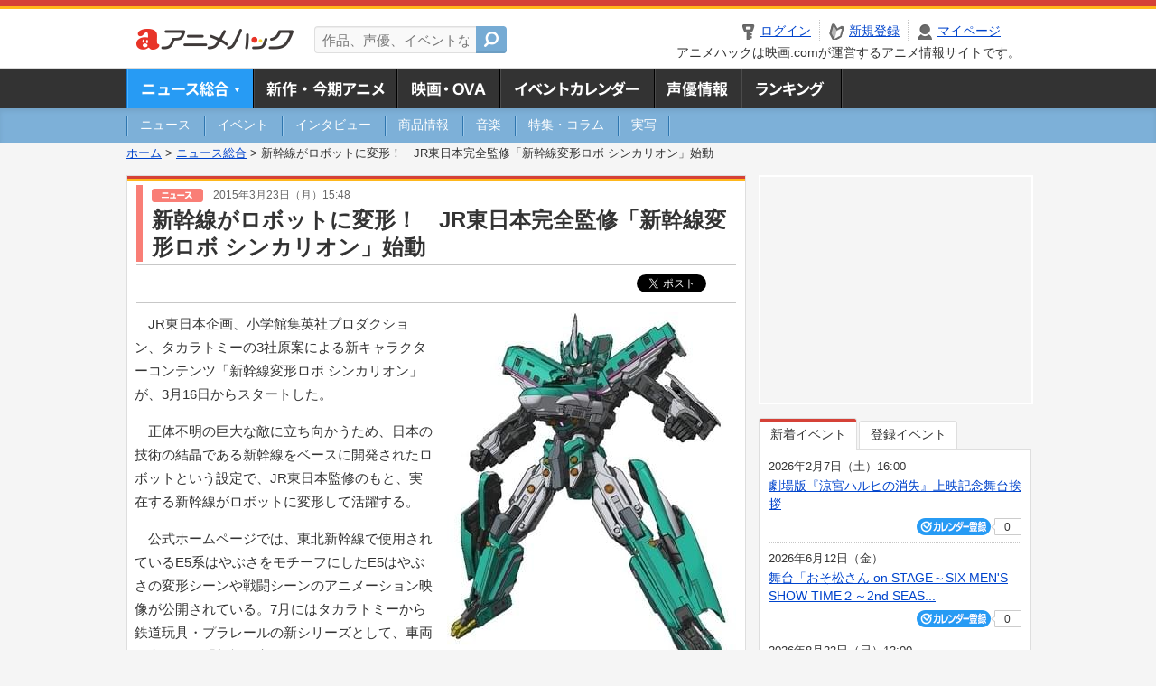

--- FILE ---
content_type: text/html; charset=utf-8
request_url: https://anime.eiga.com/news/100480/
body_size: 12956
content:
<!DOCTYPE html PUBLIC "-//W3C//DTD XHTML 1.0 Transitional//EN" "http://www.w3.org/TR/xhtml1/DTD/xhtml1-transitional.dtd"> <html xmlns="http://www.w3.org/1999/xhtml" xmlns:og="http://ogp.me/ns#" xmlns:fb="http://ogp.me/ns/fb#" xml:lang="ja" lang="ja"> <head> <meta http-equiv="Content-Type" content="text/html; charset=utf-8"/> <meta http-equiv="Content-Style-Type" content="text/css"/> <meta http-equiv="Content-Script-Type" content="text/javascript"/> <title>新幹線がロボットに変形！　JR東日本完全監修「新幹線変形ロボ シンカリオン」始動 : ニュース - アニメハック</title> <meta name="viewport" content="width=device-width,minimum-scale=0.25,maximum-scale=1"/> <meta name="format-detection" content="telephone=no"/> <meta name="description" content="JR東日本企画、小学館集英社プロダクション、タカラトミーの3社原案による新キャラクターコンテンツ「新幹線変形ロボ シンカリオン」が、3月16日からスタートした。 正体不明の巨大な敵に立ち向かうため、日本の技術の結晶である新幹線をベース..."/> <meta name="keywords" content="アニメ,anime,ニュース,news,アニメハック,animehack,映画.com,新幹線変形ロボ シンカリオン THE ANIMATION"/> <meta name="twitter:card" content="summary_large_image" /> <meta name="twitter:site" content="@animehackcom" /> <meta name="twitter:title" content="新幹線がロボットに変形！　JR東日本完全監修「新幹線変形ロボ シンカリオン」始動" /> <meta name="twitter:description" content="JR東日本企画、小学館集英社プロダクション、タカラトミーの3社原案による新キャラクターコンテンツ「新幹線変形ロボ シンカリオン」が、3月16日からスタートした。" /> <meta property="og:locale" content="ja_JP" /> <meta property="og:title" content="新幹線がロボットに変形！　JR東日本完全監修「新幹線変形ロボ シンカリオン」始動" /> <meta property="og:type" content="article" /> <meta property="og:url" content="https://anime.eiga.com/news/100480/" /> <meta property="og:image" content="https://media.eiga.com/images/anime/news/100480/photo/d418eaee59c413b8/640.jpg" /> <meta property="og:description" content="JR東日本企画、小学館集英社プロダクション、タカラトミーの3社原案による新キャラクターコンテンツ「新幹線変形ロボ シンカリオン」が、3月16日からスタートした。 正体不明の巨大な敵に立ち向かうため、日本の技術の結晶である新幹線をベース..." /> <meta property="og:site_name" content="アニメハック" /> <meta property="fb:app_id" content="1671673173051779" /> <meta name="url-validation" content="13111d521f19171b521b1317121f5151460d100c0c18" /> <link rel="canonical" href="https://anime.eiga.com/news/100480/"/> <link rel="stylesheet" href="https://media.eiga.com/anime/styles/common.css?1768968520" media="all" /> <link rel="stylesheet" href="https://media.eiga.com/anime/styles/prettyLoader.css?1768968520" media="all" /> <link rel="stylesheet" href="https://media.eiga.com/anime/styles/default.css?1768968520" media="all" /> <link rel="stylesheet" href="https://media.eiga.com/anime/styles/news.css?1768968520" media="all" /> <style>#bnrTwoColumnArea{margin-bottom:20px;}#bnrTwoColumnArea ul{padding:12px 22px;}#bnrTwoColumnArea ul li{float:left;}#bnrTwoColumnArea ul li:first-of-type{margin-right:22px;}</style> <script async="async" src="https://micro.rubiconproject.com/prebid/dynamic/27947.js"></script> <script async="async" src="https://securepubads.g.doubleclick.net/tag/js/gpt.js"></script> <script>window.googletag=window.googletag||{cmd:[]};var gptAdSlots=[];var headerBiddingSlots=[];var nonHeaderBiddingSlots=[];window.pbjs=window.pbjs||{que:[]};var failSafeTimeout=3500;googletag.cmd.push(function(){gptAdSlots.push(googletag.defineOutOfPageSlot("/91154333/ah-overlay/728x90",googletag.enums.OutOfPageFormat.BOTTOM_ANCHOR).addService(googletag.pubads()));gptAdSlots.push(googletag.defineSlot("/91154333/ah-contents/1st_300x250",[[300,250]],"div-gpt-ad-ah-contents-1st_300x250").addService(googletag.pubads()));gptAdSlots.push(googletag.defineSlot("/91154333/ah-contents/side_300x250",[[300,250]],"div-gpt-ad-ah-contents-side_300x250").addService(googletag.pubads()));gptAdSlots.push(googletag.defineSlot("/91154333/ah-contents/middle-left_300x250",[[300,250]],"div-gpt-ad-ah-contents-middle-left_300x250").addService(googletag.pubads()));gptAdSlots.push(googletag.defineSlot("/91154333/ah-contents/middle-right_300x250",[[300,250]],"div-gpt-ad-ah-contents-middle-right_300x250").addService(googletag.pubads()));gptAdSlots.push(googletag.defineOutOfPageSlot('/91154333/ah-Web-Interstitials',googletag.enums.OutOfPageFormat.INTERSTITIAL).addService(googletag.pubads()));gptAdSlots.forEach(function(gptAdSlot){headerBiddingSlots.push(gptAdSlot);});googletag.pubads().disableInitialLoad();googletag.pubads().enableSingleRequest();googletag.enableServices();if(nonHeaderBiddingSlots.length>0){googletag.pubads().refresh(nonHeaderBiddingSlots);}});var slotMap=[{"divId":"gpt_unit_/91154333/ah-overlay/728x90_0","name":"/91154333/ah-overlay/728x90","sizes":[{"w":728,"h":90}]},{"divId":"div-gpt-ad-ah-contents-1st_300x250","name":"/91154333/ah-contents/1st_300x250","sizes":[{"w":300,"h":250}]},{"divId":"div-gpt-ad-ah-contents-side_300x250","name":"/91154333/ah-contents/side_300x250","sizes":[{"w":300,"h":250}]},{"divId":"div-gpt-ad-ah-contents-middle-left_300x250","name":"/91154333/ah-contents/middle-left_300x250","sizes":[{"w":300,"h":250}]},{"divId":"div-gpt-ad-ah-contents-middle-right_300x250","name":"/91154333/ah-contents/middle-right_300x250","sizes":[{"w":300,"h":250}]},{"divId":"gpt_unit_/91154333/ah-Web-Interstitials_0","name":"/91154333/ah-Web-Interstitials","sizes":[{"w":300,"h":250},{"w":336,"h":280},{"w":320,"h":480}]}];var sizeMappings={"gpt_unit_/91154333/ah-overlay/728x90_0":[{"minViewPort":[0,0],"sizes":[[728,90]]}]};fetchHeaderBids().then((results)=>{googletag.cmd.push(()=>{const divIdsToRefresh=Array.isArray(results)&&results.length?results:slotMap.map((slot)=>slot.divId);const slotsToRefresh=googletag.pubads().getSlots().filter((slot)=>divIdsToRefresh.includes(slot.getSlotElementId()));googletag.pubads().refresh(slotsToRefresh);});});function fetchHeaderBids(){const prebidPromise=new Promise((resolve)=>{pbjs.que.push(()=>{pbjs.rp.requestBids({slotMap:slotMap,sizeMappings:sizeMappings,callback:(_,__,auctionId)=>{googletag.cmd.push(function(){const adUnitCodes=(pbjs.rp.slotManager?pbjs.rp.slotManager.getSlotMapForAuctionId(auctionId):slotMap).map((slot)=>slot.divId);pbjs.setTargetingForGPTAsync(adUnitCodes);return resolve(adUnitCodes);});}});});});return Promise.race([prebidPromise,new Promise((resolve)=>setTimeout(resolve,failSafeTimeout)),]);}</script> <script>!function(f,b,e,v,n,t,s){if(f.fbq)return;n=f.fbq=function(){n.callMethod?n.callMethod.apply(n,arguments):n.queue.push(arguments)};if(!f._fbq)f._fbq=n;n.push=n;n.loaded=!0;n.version="2.0";n.queue=[];t=b.createElement(e);t.async=!0;t.src=v;s=b.getElementsByTagName(e)[0];s.parentNode.insertBefore(t,s)}(window,document,"script","https://connect.facebook.net/en_US/fbevents.js");fbq("init","2778404139095470");fbq("track","PageView");</script><noscript><img height="1" width="1" style="display:none;" src="https://www.facebook.com/tr?id=2778404139095470&amp;ev=PageView&amp;noscript=1" /></noscript> <!-- Google Tag Manager --> <script>(function(w,d,s,l,i){w[l]=w[l]||[];w[l].push({'gtm.start':new Date().getTime(),event:'gtm.js'});var f=d.getElementsByTagName(s)[0],j=d.createElement(s),dl=l!='dataLayer'?'&l='+l:'';j.async=true;j.src='https://www.googletagmanager.com/gtm.js?id='+i+dl;f.parentNode.insertBefore(j,f);})(window,document,'script','dataLayer','GTM-K5447T4');</script> <!-- End Google Tag Manager --> <!-- Microsoft Clarity --> <script type="text/javascript">(function(c,l,a,r,i,t,y){c[a]=c[a]||function(){(c[a].q=c[a].q||[]).push(arguments)};t=l.createElement(r);t.async=1;t.src="https://www.clarity.ms/tag/uy3aqlq2io";y=l.getElementsByTagName(r)[0];y.parentNode.insertBefore(t,y);})(window,document,"clarity","script","uy3aqlq2io");</script> <!-- End Microsoft Clarity --> <script>(function(){const params_ga4={"page_group":"anime_news","page_class":"anime_news_news_detail"};params_ga4.login_status=/(?:^|;\s*)eg_a=(?:[^;]+)/.test(document.cookie);const match=document.cookie.match(/(?:^|;\s*)eg_uid_ga4=([^;]*)/);if(match)params_ga4.userid=match[1];(window.dataLayer=window.dataLayer||[]).push(params_ga4);})();</script> </head> <body> <a name="top"></a> <div id="sp_switch"> <a href="/news/100480/"><span>スマートフォン用ページはこちら</span></a> </div> <div id="headerArea" class="loginHeader"> <div id="header" class="clearfix"> <div id="logoArea"> <a href="/"><img alt="アニメハック - 最新アニメ情報からイベント情報、ネット配信番組表までアニメのことならアニメハック" src="https://media.eiga.com/anime/images/common/logo.png" width="175" height="37" loading="lazy" /></a> </div> <div id="siteSearch" class="clearfix"> <form id="searchform" class="siteItemSearch" action="/search/" accept-charset="UTF-8" method="get"> <label for="siteItemSearch">サイト内検索</label> <input id="siteItemSearch" class="textArea" maxlength="158" placeholder="作品、声優、イベントなど" size="158" type="text" name="q" /> <span class="button" tabindex="0"><button name="button" type="submit"></button></span> </form> </div> <ul id="userNav" class="clearfix guest"> <li class="navMenu" id="navLogin"><a data-google-interstitial="false" href="/auth/login/"><span>ログイン</span></a></li> <li class="navMenu" id="navEntry"><a data-google-interstitial="false" href="/auth/login/">新規登録</a></li> <li class="navMenu" id="navMypage"><a data-google-interstitial="false" id="navMypageLink" href="/mypage/">マイページ</a></li> <li class="navMenu" id="navLogout"><a data-google-interstitial="false" href="/auth/logout/"><span>ログアウト</span></a></li> </ul> <p id="headerCaution">アニメハックは映画.comが運営するアニメ情報サイトです。</p> </div> </div> <div id="gnav"> <div id="gnavInner"> <ul id="menuList" class="clearfix"> <li class="gnav01"><a class="navActivePage" href="/news/">ニュース総合<img width="953" height="132" src="https://media.eiga.com/anime/images/common/gnav.png" loading="lazy" alt="" /></a></li> <li class="gnav02"><a href="/program/">新作・今期アニメ<img width="953" height="132" src="https://media.eiga.com/anime/images/common/gnav.png" loading="lazy" alt="" /></a></li> <li class="gnav03"><a href="/movie/">アニメ映画・OVA<img width="953" height="132" src="https://media.eiga.com/anime/images/common/gnav.png" loading="lazy" alt="" /></a></li> <li class="gnav05"><a href="/event/">アニメ・声優イベントカレンダー<img width="953" height="132" src="https://media.eiga.com/anime/images/common/gnav.png" loading="lazy" alt="" /></a></li> <li class="gnav06"><a href="/person/">声優情報<img width="953" height="132" src="https://media.eiga.com/anime/images/common/gnav.png" loading="lazy" alt="" /></a></li> <li class="gnav07"><a href="/ranking/">ランキング<img width="953" height="132" src="https://media.eiga.com/anime/images/common/gnav.png" loading="lazy" alt="" /></a></li> </ul> </div> </div> <div id="subNav"> <div id="subNavInner"> <ul id="subMenuList" class="clearfix"> <li><a href="/news/news/"><span>ニュース</span></a></li> <li><a href="/news/event/"><span>イベント</span></a></li> <li><a href="/news/interview/"><span>インタビュー</span></a></li> <li><a href="/news/goods/"><span>商品情報</span></a></li> <li><a href="/news/music/"><span>音楽</span></a></li> <li><a href="/news/column/"><span>特集・コラム</span></a></li> <li><a class=" subNavEnd" href="/news/liveaction/"><span>実写</span></a></li> </ul> </div> </div> <div class="path"> <a href="/">ホーム</a> &gt; <a href="/news/">ニュース総合</a> &gt; <strong>新幹線がロボットに変形！　JR東日本完全監修「新幹線変形ロボ シンカリオン」始動</strong> </div> <div id="wrapper"> <div id="contentArea" class="clearfix"> <div id="main"> <div class="articleContainer"> <div class="headArea"> <div class="headAreaInner"> <div class="headCate01"> <p class="newsDate"> <img alt="ニュース" src="https://media.eiga.com/anime/images/news/tag_news_cate01.png" width="57" height="15" loading="lazy" /> <span>2015年3月23日（月）15:48</span></p> <h1>新幹線がロボットに変形！　JR東日本完全監修「新幹線変形ロボ シンカリオン」始動</h1> </div> </div> </div> <div class="bookmarkBox"> <ul class="bookmarks"> <li class="bt_twitter"><a href="https://x.com/share" class="twitter-share-button" data-text="" data-url="" data-hashtags="アニメ,anime" data-via="animehackcom" data-count="horizontal" data-lang="ja">&nbsp;</a></li> </ul> </div> <div class="articleInner"> <div class="newsDetailBox clearfix interstitial_off_area"> <div class="newsDetailPhotoArea"><div class="newsDetailPhoto"><img data-href="/news/100480/photo/" alt="新幹線変形ロボ シンカリオン" src="https://media.eiga.com/images/anime/news/100480/photo/d418eaee59c413b8/320.jpg" loading="lazy" /></div><p class="photoCaption">新幹線変形ロボ シンカリオン</p><p class="photoCredit">(C)プロジェクト シンカリオン／ＪＲ東日本</p><p class="photoLarge"><span data-href="/news/100480/photo/">イメージを拡大</span></p></div> <p>JR東日本企画、小学館集英社プロダクション、タカラトミーの3社原案による新キャラクターコンテンツ「新幹線変形ロボ シンカリオン」が、3月16日からスタートした。</p> <p>正体不明の巨大な敵に立ち向かうため、日本の技術の結晶である新幹線をベースに開発されたロボットという設定で、JR東日本監修のもと、実在する新幹線がロボットに変形して活躍する。</p> <p>公式ホームページでは、東北新幹線で使用されているE5系はやぶさをモチーフにしたE5はやぶさの変形シーンや戦闘シーンのアニメーション映像が公開されている。7月にはタカラトミーから鉄道玩具・プラレールの新シリーズとして、車両が変形する「新幹線変形ロボ シンカリオン」が4,000円（税抜き）で発売される見通し。「E6こまち」「E7かがやき」などの発売も予定されている。</p> <p>また、小学館の雑誌「てれびくん」5月号からは関連記事が掲載されるほか、テレビ東京で放送中のバラエティ番組「おはスタ」でも情報が発信される。ほか、埼玉県の鉄道博物館との連動も予定されている。</p> </div> <div class="articleContainer"> <div class="headArea"> <div class="headAreaInner"> <h2>作品情報</h2> </div> </div> <div class="articleInner"> <dl class="itemInfo clearfix"> <dt><img width="120" alt="新幹線変形ロボ シンカリオン THE ANIMATION" src="https://media.eiga.com/images/anime/program/106636/photo/e2972c09b0a5d553/160.jpg" loading="lazy" /></dt> <dd> <p class="itemTtl"><a href="/program/106636/">新幹線変形ロボ シンカリオン THE ANIMATION</a> <span class="conCheckin clearfix eiga-checkin-button"> <span class="checkInBtn"><a data-method="post" data-remote="true" data-google-interstitial="false" href="/program/106636/checkin/" rel="nofollow"><img src="https://media.eiga.com/images/shared/_.gif" loading="lazy" alt="" /></a></span><span class="checkInCount"><span class="checkInCountInner">15</span></span></span></p> <p class="itemText">新幹線超進化研究所は「漆黒の新幹線」が生み出す巨大怪物体から日本の未来を守るため、「新幹線変形ロボ シンカリオン」を開発した。シンカリオンとの高い適合率を持つ子供たちが運転士となり、研究所員たち...</p> </dd> </dl> <p class="linkArrow01"> <a href="/program/season/2018-winter/">2018冬アニメ</a> <a href="/program/106636/">作品情報TOP</a> <a href="/program/106636/event/">イベント一覧</a> </p> </div> </div> <div id="bnrTwoColumnArea"> <ul class="clearfix"> <li> <div id="div-gpt-ad-ah-contents-middle-left_300x250" style="width:300px;height:250px;"></div> </li> <li> <div id="div-gpt-ad-ah-contents-middle-right_300x250" style="width:300px;height:250px;"></div> </li> </ul> </div> <ul id="ob" class="clearfix"> <li id="ob_f"><a href="#" target="_blank" alt="Facebook"><img src="https://media.eiga.com/anime/images/common/bt_ob.png" width="330" height="39" loading="lazy" alt="" /></a></li> <li id="ob_t"><a href="#" target="_blank" alt="X"><img src="https://media.eiga.com/anime/images/common/bt_ob.png" width="330" height="39" loading="lazy" alt="" /></a></li> <li id="ob_g"><a href="#" target="_blank"><img src="https://media.eiga.com/anime/images/common/bt_ob.png" width="330" height="39" loading="lazy" alt="" /></a></li> <li id="ob_h"><a href="#" target="_blank" alt="はてなブックマーク"><img src="https://media.eiga.com/anime/images/common/bt_ob.png" width="330" height="39" loading="lazy" alt="" /></a></li> <li id="ob_l"><a href="#" target="_blank" alt="LINE"><img src="https://media.eiga.com/anime/images/common/bt_ob.png" width="330" height="39" loading="lazy" alt="" /></a></li> </ul> <div class="tagArea"> <h2>タグ</h2> <ul class="tagList clearfix"> <li><a href="/program/106636/">新幹線変形ロボ シンカリオン THE ANIMATION</a></li> </ul> </div> </div> </div> <div class="articleContainer"> <div class="headArea"> <div class="headAreaInner"> <h2>特集コラム・注目情報</h2> </div> </div> <div class="articleInner"> <ul class="relatedArticleList clearfix"> <li class="rArticleS columnPr"></li> <li class="rArticleS columnPr"></li> <li class="rArticleS columnPr"></li> <li class="rArticleS columnPr"></li> <li class="rArticleS columnPr"></li> <li class="rArticleS columnPr"></li> </ul> </div> </div> <div class="articleContainer"> <div class="headArea"> <div class="headAreaInner"> <h2>関連記事</h2> </div> </div> <div class="articleInner"> <ul class="relatedArticleList clearfix"> <li class="rArticleS rArticleTop"><a data-google-interstitial="true" href="/news/120749/"> <img width="220" alt="「シンカリオン」新シリーズのOP主題歌を「GReeeeN」が担当 メインキャラ3人を映した最新PVも公開" src="https://media.eiga.com/images/anime/news/120749/photo/670a535aff706f9a/320.jpg" loading="lazy" /> <span class="headline">「シンカリオン」新シリーズのOP主題歌を「GRee...</span> </a></li> <li class="rArticleS rArticleTop"><a data-google-interstitial="true" href="/news/120364/"> <img width="220" alt="「シンカリオン チェンジ ザ ワールド」キャラ、メカ等の詳細が公開 シンカリオンがビークルと初合体" src="https://media.eiga.com/images/anime/news/120364/photo/e01ac0da308ae689/320.jpg" loading="lazy" /> <span class="headline">「シンカリオン チェンジ ザ ワールド」キャラ、メ...</span> </a></li> <li class="rArticleS rArticleTop"><a data-google-interstitial="true" href="/news/120289/"> <img width="220" alt="TVアニメ「シンカリオン チェンジ ザ ワールド」シグナル・エムディとProduction I.Gのタッグで制作決定" src="https://media.eiga.com/images/anime/news/120289/photo/3b78a647dac70778/320.jpg" loading="lazy" /> <span class="headline">TVアニメ「シンカリオン チェンジ ザ ワールド」...</span> </a></li> <li class="rArticleS rArticleTop"><a data-google-interstitial="true" href="/news/110721/"> <img width="220" alt="Amazonが「ポケモン」「妖怪ウォッチ」などキッズアニメを無料配信中 臨時休校中の子どもたちへ" src="https://media.eiga.com/images/anime/news/110721/photo/02bbf554a2afd60b/320.jpg" loading="lazy" /> <span class="headline">Amazonが「ポケモン」「妖怪ウォッチ」などキッ...</span> </a></li> <li class="rArticleS"><a data-google-interstitial="true" href="/news/110443/"> <img width="220" alt="コラボプラレール「シンカリオン ハローキティ」3月発売 キティマスク＆リボンステッキ装着可能" src="https://media.eiga.com/images/anime/news/110443/photo/e3583450174b1ad8/320.jpg" loading="lazy" /> <span class="headline">コラボプラレール「シンカリオン　ハローキティ」3月...</span> </a></li> <li class="rArticleS"><a data-google-interstitial="true" href="/news/110025/"> <img width="220" alt="「シンカリオン」TVシリーズ全76話がGYAO!で12月4日～1月14日に無料配信" src="https://media.eiga.com/images/anime/news/110025/photo/4892a81b1b5afbe9/320.jpg" loading="lazy" /> <span class="headline">「シンカリオン」TVシリーズ全76話がGYAO!で...</span> </a></li> </ul> </div> </div> <div class="articleContainer"> <div class="headArea"> <div class="headAreaInner"> <h2>イベント情報・チケット情報</h2> </div> </div> <div class="articleInner"> <ul class="conEventList"> <li> <div class="conEventInner clearfix"> <div class="conEventDate">2025年2月16日（日）</div> <div class="conEventR"> <span class="conEventTtl"><a href="/event/169298/">ERDAがおくる！シンカリオン感謝祭</a></span> <div class="conEventBtm clearfix"> <div class="conCheckin eiga-checkin-button"> <span class="checkInBtn"><a data-method="post" data-remote="true" data-google-interstitial="false" href="/event/169298/checkin/" rel="nofollow"><img src="https://media.eiga.com/images/shared/_.gif" loading="lazy" alt="" /></a></span><span class="checkInCount"><span class="checkInCountInner">0</span></span> </div> </div> </div> </div> </li> <li> <div class="conEventInner clearfix"> <div class="conEventDate">2019年8月11日（日）</div> <div class="conEventR"> <span class="conEventTtl"><a href="/event/137627/">超進化研究所がおくる！夏のシンカリオン感謝祭2019</a></span> <div class="conEventBtm clearfix"> <div class="conCheckin eiga-checkin-button"> <span class="checkInBtn"><a data-method="post" data-remote="true" data-google-interstitial="false" href="/event/137627/checkin/" rel="nofollow"><img src="https://media.eiga.com/images/shared/_.gif" loading="lazy" alt="" /></a></span><span class="checkInCount"><span class="checkInCountInner">0</span></span> </div> </div> </div> </div> </li> <li> <div class="conEventInner clearfix"> <div class="conEventDate">2019年3月23日（土）</div> <div class="conEventR"> <span class="conEventTtl"><a href="/event/134572/">「新幹線変形ロボ シンカリオン」ステージ　ファミリーアニメフェスタ2019</a></span> <div class="conEventBtm clearfix"> <div class="conCheckin eiga-checkin-button"> <span class="checkInBtn"><a data-method="post" data-remote="true" data-google-interstitial="false" href="/event/134572/checkin/" rel="nofollow"><img src="https://media.eiga.com/images/shared/_.gif" loading="lazy" alt="" /></a></span><span class="checkInCount"><span class="checkInCountInner">2</span></span> </div> </div> </div> </div> </li> <li> <div class="conEventInner clearfix"> <div class="conEventDate">2019年2月9日（土）</div> <div class="conEventR"> <span class="conEventTtl"><a href="/event/133479/">超進化研究所がおくる！冬のシンカリオン感謝祭</a></span> <div class="conEventBtm clearfix"> <div class="conCheckin eiga-checkin-button"> <span class="checkInBtn"><a data-method="post" data-remote="true" data-google-interstitial="false" href="/event/133479/checkin/" rel="nofollow"><img src="https://media.eiga.com/images/shared/_.gif" loading="lazy" alt="" /></a></span><span class="checkInCount"><span class="checkInCountInner">0</span></span> </div> </div> </div> </div> </li> <li> <div class="conEventInner clearfix"> <div class="conEventDate">2018年8月11日（土）</div> <div class="conEventR"> <span class="conEventTtl"><a href="/event/129042/">超進化研究所がおくる！夏のシンカリオントークショー【1回目】</a></span> <div class="conEventBtm clearfix"> <div class="conCheckin eiga-checkin-button"> <span class="checkInBtn"><a data-method="post" data-remote="true" data-google-interstitial="false" href="/event/129042/checkin/" rel="nofollow"><img src="https://media.eiga.com/images/shared/_.gif" loading="lazy" alt="" /></a></span><span class="checkInCount"><span class="checkInCountInner">0</span></span> </div> </div> </div> </div> </li> </ul> <p class="linkArrow01"><a href="/event/">イベントカレンダーへ</a></p> </div> </div> </div> <div id="subContent"> <div id="rectAd"> <div id="div-gpt-ad-ah-contents-1st_300x250" style="height:250px;"></div> </div> <div id="subEvent"> <ul id="tabEvent" class="clearfix"> <li class="select">新着イベント</li> <li>登録イベント</li> </ul> <div class="tabEventWrap" id="sub_event_new"> <ul class="subEventList"> <li> <p class="subEventTop clearfix"> <span>2026年2月7日（土）16:00</span> <a href="/event/173735/">劇場版『涼宮ハルヒの消失』上映記念舞台挨拶</a></p> <div class="subEventBtm clearfix"> <div class="subConCheckin eventCheckin eiga-checkin-button"> <span class="checkInBtn"><a data-method="post" data-remote="true" data-google-interstitial="false" href="/event/173735/checkin/" rel="nofollow"><img src="https://media.eiga.com/images/shared/_.gif" loading="lazy" alt="" /></a></span><span class="checkInCount"><span class="checkInCountInner">0</span></span> </div> </div> </li> <li> <p class="subEventTop clearfix"> <span>2026年6月12日（金）</span> <a href="/event/173734/">舞台「おそ松さん on STAGE～SIX MEN&#39;S SHOW TIME２～2nd SEAS...</a></p> <div class="subEventBtm clearfix"> <div class="subConCheckin eventCheckin eiga-checkin-button"> <span class="checkInBtn"><a data-method="post" data-remote="true" data-google-interstitial="false" href="/event/173734/checkin/" rel="nofollow"><img src="https://media.eiga.com/images/shared/_.gif" loading="lazy" alt="" /></a></span><span class="checkInCount"><span class="checkInCountInner">0</span></span> </div> </div> </li> <li> <p class="subEventTop clearfix"> <span>2026年8月23日（日）13:00</span> <a href="/event/173731/">下野 紘 シンフォニックロック・リミックスベスト発売記念リリースイベント【1回目】</a></p> <div class="subEventBtm clearfix"> <div class="subConCheckin eventCheckin eiga-checkin-button"> <span class="checkInBtn"><a data-method="post" data-remote="true" data-google-interstitial="false" href="/event/173731/checkin/" rel="nofollow"><img src="https://media.eiga.com/images/shared/_.gif" loading="lazy" alt="" /></a></span><span class="checkInCount"><span class="checkInCountInner">0</span></span> </div> </div> </li> <li> <p class="subEventTop clearfix"> <span>2026年2月14日（土）13:00</span> <a href="/event/173729/">佐々木琴子と過ごすバレンタイン！スペシャルイベント【1部】</a></p> <div class="subEventBtm clearfix"> <div class="subConCheckin eventCheckin eiga-checkin-button"> <span class="checkInBtn"><a data-method="post" data-remote="true" data-google-interstitial="false" href="/event/173729/checkin/" rel="nofollow"><img src="https://media.eiga.com/images/shared/_.gif" loading="lazy" alt="" /></a></span><span class="checkInCount"><span class="checkInCountInner">0</span></span> </div> </div> </li> </ul> <ul class="subContentLink clearfix"> <li class="linkArrow01"><a href="/event/">イベントカレンダーへ</a></li> </ul> </div> <div class="tabEventWrap" id="sub_event_mine"> <p class="loginExplanation"><span><img alt="Check-in" src="https://media.eiga.com/anime/images/common/icon_checkin.png" width="82" height="19" loading="lazy" /></span>したアニメのみ表示されます。登録したアニメはチケット発売前日やイベント前日にアラートが届きます。</p> <ul class="userBtnList clearfix"> <li class="userBtn01"><a data-google-interstitial="false" href="/auth/login/">ログイン<img src="https://media.eiga.com/anime/images/common/btn_subcontent_usernav.png" width="308" height="124" loading="lazy" alt="" /></a></li> <li class="userBtn02 listSide"><a data-google-interstitial="false" href="/auth/login/">新規登録<img src="https://media.eiga.com/anime/images/common/btn_subcontent_usernav.png" width="308" height="124" loading="lazy" alt="" /></a></li> </ul> <ul class="subContentLink clearfix"> <li class="linkArrow01"><a href="/event/">イベントカレンダーへ</a></li> </ul> </div> </div> <div id="subTopics"> <h3><span>話題のアニメ</span></h3> <div class="subConWrap"> <ul class="subTopicsList"> <li class="clearfix"> <div class="subTopicsL"> <span class="rankGold">1位</span> </div> <div class="subTopicsM"> <p class="animeTtl"><a href="/program/111768/">異世界でチート能力を手にした俺は、現実世界をも無双する ～レベルアップは人生を変えた～ TVSP</a></p> <div class="subConCheckin eiga-checkin-button"> <span class="checkInBtn"><a data-method="post" data-remote="true" data-google-interstitial="false" href="/program/111768/checkin/" rel="nofollow"><img src="https://media.eiga.com/images/shared/_.gif" loading="lazy" alt="" /></a></span><span class="checkInCount"><span class="checkInCountInner">160</span></span> </div> </div> <div class="subTopicsR"> <a href="/program/111768/"><img width="64" alt="異世界でチート能力を手にした俺は、現実世界をも無双する ～レベルアップは人生を変えた～ TVSP" src="https://media.eiga.com/images/anime/program/111768/photo/eeb9d828323766c7/160.jpg" loading="lazy" /></a> </div> </li> <li class="clearfix"> <div class="subTopicsL"> <span class="rankSilver">2位</span> </div> <div class="subTopicsM"> <p class="animeTtl"><a href="/program/112407/">死亡遊戯で飯を食う。</a></p> <div class="subConCheckin eiga-checkin-button"> <span class="checkInBtn"><a data-method="post" data-remote="true" data-google-interstitial="false" href="/program/112407/checkin/" rel="nofollow"><img src="https://media.eiga.com/images/shared/_.gif" loading="lazy" alt="" /></a></span><span class="checkInCount"><span class="checkInCountInner">86</span></span> </div> </div> <div class="subTopicsR"> <a href="/program/112407/"><img width="64" alt="死亡遊戯で飯を食う。" src="https://media.eiga.com/images/anime/program/112407/photo/86786a0c69d9e3ab/160.jpg" loading="lazy" /></a> </div> </li> <li class="clearfix"> <div class="subTopicsL"> <span class="rankBronze">3位</span> </div> <div class="subTopicsM"> <p class="animeTtl"><a href="/program/111481/">地獄楽（第2期）</a></p> <div class="subConCheckin eiga-checkin-button"> <span class="checkInBtn"><a data-method="post" data-remote="true" data-google-interstitial="false" href="/program/111481/checkin/" rel="nofollow"><img src="https://media.eiga.com/images/shared/_.gif" loading="lazy" alt="" /></a></span><span class="checkInCount"><span class="checkInCountInner">240</span></span> </div> </div> <div class="subTopicsR"> <a href="/program/111481/"><img width="64" alt="地獄楽（第2期）" src="https://media.eiga.com/images/anime/program/111481/photo/4edf0b58eb0c325e/160.jpg" loading="lazy" /></a> </div> </li> <li class="clearfix"> <div class="subTopicsL"> <span class="rankOther">4位</span> </div> <div class="subTopicsM"> <p class="animeTtl"><a href="/program/112709/">メダリスト（第2期）</a></p> <div class="subConCheckin eiga-checkin-button"> <span class="checkInBtn"><a data-method="post" data-remote="true" data-google-interstitial="false" href="/program/112709/checkin/" rel="nofollow"><img src="https://media.eiga.com/images/shared/_.gif" loading="lazy" alt="" /></a></span><span class="checkInCount"><span class="checkInCountInner">169</span></span> </div> </div> <div class="subTopicsR"> <a href="/program/112709/"><img width="64" alt="メダリスト（第2期）" src="https://media.eiga.com/images/anime/program/112709/photo/beb9141c151ca7e9/160.jpg" loading="lazy" /></a> </div> </li> <li class="clearfix"> <div class="subTopicsL"> <span class="rankOther">5位</span> </div> <div class="subTopicsM"> <p class="animeTtl"><a href="/program/112954/">超かぐや姫！</a></p> <div class="subConCheckin eiga-checkin-button"> <span class="checkInBtn"><a data-method="post" data-remote="true" data-google-interstitial="false" href="/program/112954/checkin/" rel="nofollow"><img src="https://media.eiga.com/images/shared/_.gif" loading="lazy" alt="" /></a></span><span class="checkInCount"><span class="checkInCountInner">39</span></span> </div> </div> <div class="subTopicsR"> <a href="/program/112954/"><img width="64" alt="超かぐや姫！" src="https://media.eiga.com/images/anime/program/112954/photo/071e64e0594e6ed4/160.jpg" loading="lazy" /></a> </div> </li> </ul> <ul class="subContentLink clearfix"> <li class="linkArrow01"><a href="/ranking/program/">人気アニメランキングへ</a></li> </ul> </div> </div> <div id="subRanking"> <h3><span>人気記事ランキング</span></h3> <div class="subConWrap"> <ul class="subRankingList"> <li class="clearfix"> <div class="subRankingL"> <span class="rankGold">1位</span> </div> <div class="subRankingR"> <a data-google-interstitial="true" href="/news/125469/">松屋・松のや×ちいかわ、1月6日からコラボ　松屋コラボ...</a> </div> </li> <li class="clearfix"> <div class="subRankingL"> <span class="rankSilver">2位</span> </div> <div class="subRankingR"> <a data-google-interstitial="true" href="/news/125648/">「閃光のハサウェイ キルケーの魔女」入場特典は描き下ろ...</a> </div> </li> <li class="clearfix"> <div class="subRankingL"> <span class="rankBronze">3位</span> </div> <div class="subRankingR"> <a data-google-interstitial="true" href="/news/125516/">「桃源暗鬼」続編「日光・華厳の滝編」製作決定　ティザー...</a> </div> </li> <li class="clearfix"> <div class="subRankingL"> <span class="rankOther">4位</span> </div> <div class="subRankingR"> <a data-google-interstitial="true" href="/news/125427/">金曜ロードショーオリジナル「名探偵コナン」1月16、2...</a> </div> </li> <li class="clearfix"> <div class="subRankingL"> <span class="rankOther">5位</span> </div> <div class="subRankingR"> <a data-google-interstitial="true" href="/news/125633/">女子大生がFXで2000万円稼ごうとするも…　漫画「F...</a> </div> </li> </ul> <ul class="subContentLink clearfix"> <li class="linkArrow01"><a href="/ranking/article/">人気記事ランキングへ</a></li> </ul> </div> </div> <div id="fbLikeBx"> <h3><span>アニメハック公式SNSページ</span></h3> <div class="subConWrap"> <div class="fb-like-box" data-href="https://www.facebook.com/animenewsjp" data-width="290" data-height="258" data-colorscheme="light" data-show-faces="true" data-header="false" data-stream="false" data-show-border="false" style="min-height:130px;"></div> <ul id="snsBtnList" class="clearfix"> <li class="snsBtn02"><a href="https://x.com/animehackcom" target="_blank">アニメハックXページ<img src="https://media.eiga.com/anime/images/common/btn_official_sns.png" width="437" height="144" loading="lazy" alt="" /></a></li> <li class="snsBtn03 listSide"><a href="https://www.youtube.com/channel/UC5VCESEZLrsrdXvRqEMkwOg" target="_blank">アニメハックGoogle+ページ<img src="https://media.eiga.com/anime/images/common/btn_official_sns.png" width="437" height="144" loading="lazy" alt="" /></a></li> </ul> </div> </div> <div id="subBtmBar"> <div id="rectAdBtm"> <div id="div-gpt-ad-ah-contents-side_300x250" style="height:250px;"></div> </div> </div> </div> </div> </div> <p id="pageTopBtn"><a href="#top" title="ページの先頭へ戻る"><img src="https://media.eiga.com/anime/images/common/_.gif" width="98" height="81" loading="lazy" alt="" /></a></p> <div id="footer"> <div id="naviFooter"> <ul class="clearfix"> <li><a href="/help/">ヘルプ・お問い合わせ</a></li> <li><a href="https://eiga.com/info/privacy/">プライバシーポリシー</a></li> <li><a href="https://eiga.com/info/optout/">外部送信（オプトアウト）</a></li> <li><a href="https://eiga.com/info/kiyaku/">利用規約</a></li> <li><a href="https://eiga.com/info/company/">企業情報</a></li> <li><a href="https://eiga.com/">映画.com</a></li> <li><a href="https://eiga.com/info/ad/">広告掲載</a></li> </ul> </div> <div id="copyRight"> <div id="copyRightInner">&copy; eiga.com inc. All rights reserved.</div> </div> </div> <script type="application/ld+json">{"@context":"http://schema.org","@type":"WebSite","url":"https://anime.eiga.com/","name":"アニメハック"}</script> <script src="https://media.eiga.com/anime/scripts/jquery-latest.min.js?1768968520"></script> <script src="https://media.eiga.com/anime/scripts/jquery.prettyLoader.js?1768968520"></script> <script src="https://media.eiga.com/anime/scripts/jquery.sticky.js?1768968520"></script> <script src="https://media.eiga.com/anime/scripts/jquery.ah-placeholder.js?1768968520"></script> <script src="https://media.eiga.com/javascripts/base.js?1768968520"></script> <script src="https://media.eiga.com/anime/scripts/common_func.js?1768968520"></script> <script src="https://media.eiga.com/anime/scripts/news.js?1768968520"></script> <script>!function(){"use strict";eiga.column_pr([],["\u003Ca data-google-interstitial=\"true\" href=\"/news/column/tokuten_list/125655/\"\u003E \u003Cspan class=\"itemImg\"\u003E\u003Cimg width=\"220\" alt=\"【入場特典リスト 1月最新版】「鬼滅の刃」新特典が登場 「進撃の巨人」はエレン、ミカサ、アルミンのシール配布\" src=\"https://media.eiga.com/images/anime/news/125655/photo/378dd9af97a2ec49/320.jpg\" loading=\"lazy\" /\u003E\u003C\/span\u003E \u003Cspan class=\"itemText\"\u003E【入場特典リスト 1月最新版】「鬼滅の刃」新特典が登場　「進撃の巨人」はエレン、ミカサ、アルミンのシール配布\u003C\/span\u003E \u003Cimg class=\"tag\" alt=\"特集・コラム\" src=\"https://media.eiga.com/anime/images/news/tag_news_cate05.png\" width=\"57\" height=\"15\" loading=\"lazy\" /\u003E \u003C\/a\u003E","\u003Ca data-google-interstitial=\"true\" href=\"/news/column/konki_ranking/125649/\"\u003E \u003Cspan class=\"itemImg\"\u003E\u003Cimg width=\"220\" alt=\"【今期TVアニメランキング】「葬送のフリーレン」首位スタート 「呪術廻戦」「ハイスクール！奇面組」も高順位\" src=\"https://media.eiga.com/images/anime/news/125649/photo/c1da0f237193af38/320.jpg\" loading=\"lazy\" /\u003E\u003C\/span\u003E \u003Cspan class=\"itemText\"\u003E【今期TVアニメランキング】「葬送のフリーレン」首位スタート　「呪術廻戦」「ハイスクール！奇面組」も高順位\u003C\/span\u003E \u003Cimg class=\"tag\" alt=\"特集・コラム\" src=\"https://media.eiga.com/anime/images/news/tag_news_cate05.png\" width=\"57\" height=\"15\" loading=\"lazy\" /\u003E \u003C\/a\u003E","\u003Ca data-google-interstitial=\"true\" href=\"/news/column/stage_sugoi/125650/\"\u003E \u003Cspan class=\"itemImg\"\u003E\u003Cimg width=\"220\" alt=\"【この2.5次元がすごい】本当に恐ろしいのは妖怪なのか 舞台「鬼太郎誕生 ゲゲゲの謎」からの問い\" src=\"https://media.eiga.com/images/anime/news/125650/photo/1c151179e750a6b4/320.jpg\" loading=\"lazy\" /\u003E\u003C\/span\u003E \u003Cspan class=\"itemText\"\u003E【この2.5次元がすごい】本当に恐ろしいのは妖怪なのか　舞台「鬼太郎誕生 ゲゲゲの謎」からの問い\u003C\/span\u003E \u003Cimg class=\"tag\" alt=\"特集・コラム\" src=\"https://media.eiga.com/anime/images/news/tag_news_cate05.png\" width=\"57\" height=\"15\" loading=\"lazy\" /\u003E \u003C\/a\u003E","\u003Ca data-google-interstitial=\"true\" href=\"/news/column/eiga_ranking/125628/\"\u003E \u003Cspan class=\"itemImg\"\u003E\u003Cimg width=\"220\" alt=\"【週末アニメ映画ランキング】「ズートピア2」7週連続で1位 「進撃の巨人」復活上映は9位\" src=\"https://media.eiga.com/images/anime/news/125628/photo/5fa1a8ae247e4642/320.jpg\" loading=\"lazy\" /\u003E\u003C\/span\u003E \u003Cspan class=\"itemText\"\u003E【週末アニメ映画ランキング】「ズートピア2」7週連続で1位　「進撃の巨人」復活上映は9位\u003C\/span\u003E \u003Cimg class=\"tag\" alt=\"特集・コラム\" src=\"https://media.eiga.com/anime/images/news/tag_news_cate05.png\" width=\"57\" height=\"15\" loading=\"lazy\" /\u003E \u003C\/a\u003E","\u003Ca data-google-interstitial=\"true\" href=\"/news/column/tokuten_list/125609/\"\u003E \u003Cspan class=\"itemImg\"\u003E\u003Cimg width=\"220\" alt=\"【1月16日～ 入場特典リスト】「ルックバック」「藤本タツキ 17-26」再上映に豪華特典 「ズートピア2」特典は？\" src=\"https://media.eiga.com/images/anime/news/125609/photo/f8bb1cc982b28d9d/320.jpg\" loading=\"lazy\" /\u003E\u003C\/span\u003E \u003Cspan class=\"itemText\"\u003E【1月16日～ 入場特典リスト】「ルックバック」「藤本タツキ　17-26」再上映に豪華特典　「ズートピア2」特典は？\u003C\/span\u003E \u003Cimg class=\"tag\" alt=\"特集・コラム\" src=\"https://media.eiga.com/anime/images/news/tag_news_cate05.png\" width=\"57\" height=\"15\" loading=\"lazy\" /\u003E \u003C\/a\u003E","\u003Ca data-google-interstitial=\"true\" href=\"/news/column/konki_ranking/125576/\"\u003E \u003Cspan class=\"itemImg\"\u003E\u003Cimg width=\"220\" alt=\"【今期TVアニメランキング】「呪術廻戦」が首位 2位は「ハイスクール！奇面組」\" src=\"https://media.eiga.com/images/anime/news/125576/photo/4cbd6393206aa30e/320.jpg\" loading=\"lazy\" /\u003E\u003C\/span\u003E \u003Cspan class=\"itemText\"\u003E【今期TVアニメランキング】「呪術廻戦」が首位　2位は「ハイスクール！奇面組」\u003C\/span\u003E \u003Cimg class=\"tag\" alt=\"特集・コラム\" src=\"https://media.eiga.com/anime/images/news/tag_news_cate05.png\" width=\"57\" height=\"15\" loading=\"lazy\" /\u003E \u003C\/a\u003E","\u003Ca data-google-interstitial=\"true\" href=\"/news/column/eiga_ranking/125575/\"\u003E \u003Cspan class=\"itemImg\"\u003E\u003Cimg width=\"220\" alt=\"【週末アニメ映画ランキング】「ズートピア2」6週連続1位、興収123億円突破 「ヱヴァQ」再上映が6位\" src=\"https://media.eiga.com/images/anime/news/125575/photo/8bbc0f9f3aa8b95f/320.jpg\" loading=\"lazy\" /\u003E\u003C\/span\u003E \u003Cspan class=\"itemText\"\u003E【週末アニメ映画ランキング】「ズートピア2」6週連続1位、興収123億円突破　「ヱヴァQ」再上映が6位\u003C\/span\u003E \u003Cimg class=\"tag\" alt=\"特集・コラム\" src=\"https://media.eiga.com/anime/images/news/tag_news_cate05.png\" width=\"57\" height=\"15\" loading=\"lazy\" /\u003E \u003C\/a\u003E","\u003Ca data-google-interstitial=\"true\" href=\"/news/column/animehack_editors/125544/\"\u003E \u003Cspan class=\"itemImg\"\u003E\u003Cimg width=\"220\" alt=\"「かぐや姫の物語」あらすじ、声優まとめ 実感のあるキャラクターと余白のある美術で描かれた珠玉のアニメーション\" src=\"https://media.eiga.com/images/anime/news/125544/photo/484ab236b33aa79a/320.jpg\" loading=\"lazy\" /\u003E\u003C\/span\u003E \u003Cspan class=\"itemText\"\u003E「かぐや姫の物語」あらすじ、声優まとめ　実感のあるキャラクターと余白のある美術で描かれた珠玉のアニメーション\u003C\/span\u003E \u003Cimg class=\"tag\" alt=\"特集・コラム\" src=\"https://media.eiga.com/anime/images/news/tag_news_cate05.png\" width=\"57\" height=\"15\" loading=\"lazy\" /\u003E \u003C\/a\u003E","\u003Ca data-google-interstitial=\"true\" href=\"/news/column/tokuten_list/125567/\"\u003E \u003Cspan class=\"itemImg\"\u003E\u003Cimg width=\"220\" alt=\"【入場特典リスト 1月最新版】「ズートピア2」新特典はニックがエモすぎる 「鬼滅の刃」「進撃の巨人」「エヴァ」も注目\" src=\"https://media.eiga.com/images/anime/news/125567/photo/341e749610f70031/320.jpg\" loading=\"lazy\" /\u003E\u003C\/span\u003E \u003Cspan class=\"itemText\"\u003E【入場特典リスト 1月最新版】「ズートピア2」新特典はニックがエモすぎる　「鬼滅の刃」「進撃の巨人」「エヴァ」も注目\u003C\/span\u003E \u003Cimg class=\"tag\" alt=\"特集・コラム\" src=\"https://media.eiga.com/anime/images/news/tag_news_cate05.png\" width=\"57\" height=\"15\" loading=\"lazy\" /\u003E \u003C\/a\u003E","\u003Ca data-google-interstitial=\"true\" href=\"/news/column/konki_ranking/125540/\"\u003E \u003Cspan class=\"itemImg\"\u003E\u003Cimg width=\"220\" alt=\"【今期TVアニメランキング】冬アニメ続々スタート 「ダーウィン事変」が暫定首位\" src=\"https://media.eiga.com/images/anime/news/125540/photo/3e3364859adfa4f7/320.jpg\" loading=\"lazy\" /\u003E\u003C\/span\u003E \u003Cspan class=\"itemText\"\u003E【今期TVアニメランキング】冬アニメ続々スタート　「ダーウィン事変」が暫定首位\u003C\/span\u003E \u003Cimg class=\"tag\" alt=\"特集・コラム\" src=\"https://media.eiga.com/anime/images/news/tag_news_cate05.png\" width=\"57\" height=\"15\" loading=\"lazy\" /\u003E \u003C\/a\u003E","\u003Ca data-google-interstitial=\"true\" href=\"/news/column/eiga_ranking/125534/\"\u003E \u003Cspan class=\"itemImg\"\u003E\u003Cimg width=\"220\" alt=\"【週末アニメ映画ランキング】「ズートピア2」興収100億円突破で5週連続1位 「チェンソーマン レゼ篇」も100億円突破\" src=\"https://media.eiga.com/images/anime/news/125534/photo/5b0f2226a6647708/320.jpg\" loading=\"lazy\" /\u003E\u003C\/span\u003E \u003Cspan class=\"itemText\"\u003E【週末アニメ映画ランキング】「ズートピア2」興収100億円突破で5週連続1位　「チェンソーマン　レゼ篇」も100億円突破\u003C\/span\u003E \u003Cimg class=\"tag\" alt=\"特集・コラム\" src=\"https://media.eiga.com/anime/images/news/tag_news_cate05.png\" width=\"57\" height=\"15\" loading=\"lazy\" /\u003E \u003C\/a\u003E","\u003Ca data-google-interstitial=\"true\" href=\"/news/column/hikawa_rekishi/125478/\"\u003E \u003Cspan class=\"itemImg\"\u003E\u003Cimg width=\"220\" alt=\"【氷川竜介の「アニメに歴史あり」】第61回 「ALL YOU NEED IS KILL」とループものの価値\" src=\"https://media.eiga.com/images/anime/news/125478/photo/5910d65284a3aabb/320.jpg\" loading=\"lazy\" /\u003E\u003C\/span\u003E \u003Cspan class=\"itemText\"\u003E【氷川竜介の「アニメに歴史あり」】第61回　「ALL YOU NEED IS KILL」とループものの価値\u003C\/span\u003E \u003Cimg class=\"tag\" alt=\"特集・コラム\" src=\"https://media.eiga.com/anime/images/news/tag_news_cate05.png\" width=\"57\" height=\"15\" loading=\"lazy\" /\u003E \u003C\/a\u003E","\u003Ca data-google-interstitial=\"true\" href=\"/news/column/animehack_editors/125483/\"\u003E \u003Cspan class=\"itemImg\"\u003E\u003Cimg width=\"220\" alt=\"「千と千尋の神隠し」あらすじ、声優まとめ かつて10歳だった人、これから10歳になる子どもに宮崎駿監督が本気で伝えたかったこと\" src=\"https://media.eiga.com/images/anime/news/125483/photo/2a8dc6157d92c336/320.jpg\" loading=\"lazy\" /\u003E\u003C\/span\u003E \u003Cspan class=\"itemText\"\u003E「千と千尋の神隠し」あらすじ、声優まとめ　かつて10歳だった人、これから10歳になる子どもに宮崎駿監督が本気で伝えたかったこと\u003C\/span\u003E \u003Cimg class=\"tag\" alt=\"特集・コラム\" src=\"https://media.eiga.com/anime/images/news/tag_news_cate05.png\" width=\"57\" height=\"15\" loading=\"lazy\" /\u003E \u003C\/a\u003E","\u003Ca data-google-interstitial=\"true\" href=\"/news/column/editor_bookshelf/125480/\"\u003E \u003Cspan class=\"itemImg\"\u003E\u003Cimg width=\"220\" alt=\"【編集Gのサブカル本棚】第55回 アニメーションの花火と実写の空撮映像\" src=\"https://media.eiga.com/images/anime/news/125480/photo/7bc01f991bbe869c/320.jpg\" loading=\"lazy\" /\u003E\u003C\/span\u003E \u003Cspan class=\"itemText\"\u003E【編集Gのサブカル本棚】第55回　アニメーションの花火と実写の空撮映像\u003C\/span\u003E \u003Cimg class=\"tag\" alt=\"特集・コラム\" src=\"https://media.eiga.com/anime/images/news/tag_news_cate05.png\" width=\"57\" height=\"15\" loading=\"lazy\" /\u003E \u003C\/a\u003E","\u003Ca data-google-interstitial=\"true\" href=\"/news/column/animehack_editors/125491/\"\u003E \u003Cspan class=\"itemImg\"\u003E\u003Cimg width=\"220\" alt=\"【2025年公開おすすめ映画】映画.comスタッフが1人1票で選んだ話題作＆“心の1本”全19作品\" src=\"https://media.eiga.com/images/anime/news/125491/photo/10e36e6cce44d923/320.jpg\" loading=\"lazy\" /\u003E\u003C\/span\u003E \u003Cspan class=\"itemText\"\u003E【2025年公開おすすめ映画】映画.comスタッフが1人1票で選んだ話題作＆“心の1本”全19作品\u003C\/span\u003E \u003Cimg class=\"tag\" alt=\"特集・コラム\" src=\"https://media.eiga.com/anime/images/news/tag_news_cate05.png\" width=\"57\" height=\"15\" loading=\"lazy\" /\u003E \u003C\/a\u003E","\u003Ca data-google-interstitial=\"true\" href=\"/news/column/animehack_editors/125482/\"\u003E \u003Cspan class=\"itemImg\"\u003E\u003Cimg width=\"220\" alt=\"【2025年・今期アニメランキング振り返り】「薬屋のひとりごと」第2期が半年間、首位を席巻\" src=\"https://media.eiga.com/images/anime/news/125482/photo/22f7d7004f455634/320.jpg\" loading=\"lazy\" /\u003E\u003C\/span\u003E \u003Cspan class=\"itemText\"\u003E【2025年・今期アニメランキング振り返り】「薬屋のひとりごと」第2期が半年間、首位を席巻\u003C\/span\u003E \u003Cimg class=\"tag\" alt=\"特集・コラム\" src=\"https://media.eiga.com/anime/images/news/tag_news_cate05.png\" width=\"57\" height=\"15\" loading=\"lazy\" /\u003E \u003C\/a\u003E","\u003Ca data-google-interstitial=\"true\" href=\"/news/column/sudo_business/125479/\"\u003E \u003Cspan class=\"itemImg\"\u003E\u003Cimg width=\"220\" alt=\"【数土直志の「月刊アニメビジネス」】2025年アニメビジネス10大ニュース 「鬼滅」世界ヒットからAIまで\" src=\"https://media.eiga.com/images/anime/news/125479/photo/711848501f223f60/320.jpg\" loading=\"lazy\" /\u003E\u003C\/span\u003E \u003Cspan class=\"itemText\"\u003E【数土直志の「月刊アニメビジネス」】2025年アニメビジネス10大ニュース　「鬼滅」世界ヒットからAIまで\u003C\/span\u003E \u003Cimg class=\"tag\" alt=\"特集・コラム\" src=\"https://media.eiga.com/anime/images/news/tag_news_cate05.png\" width=\"57\" height=\"15\" loading=\"lazy\" /\u003E \u003C\/a\u003E","\u003Ca data-google-interstitial=\"true\" href=\"/news/column/animehack_editors/125466/\"\u003E \u003Cspan class=\"itemImg\"\u003E\u003Cimg width=\"220\" alt=\"【2025年・人気声優ランキング】内山昂輝、神谷浩史、石川界人が上位 「鬼滅」「呪術」声優も話題【男性声優トップ10】\" src=\"https://media.eiga.com/images/anime/news/125466/photo/9660f33891f9d8f1/320.jpg\" loading=\"lazy\" /\u003E\u003C\/span\u003E \u003Cspan class=\"itemText\"\u003E【2025年・人気声優ランキング】内山昂輝、神谷浩史、石川界人が上位　「鬼滅」「呪術」声優も話題【男性声優トップ10】\u003C\/span\u003E \u003Cimg class=\"tag\" alt=\"特集・コラム\" src=\"https://media.eiga.com/anime/images/news/tag_news_cate05.png\" width=\"57\" height=\"15\" loading=\"lazy\" /\u003E \u003C\/a\u003E","\u003Ca data-google-interstitial=\"true\" href=\"/news/column/animehack_editors/125464/\"\u003E \u003Cspan class=\"itemImg\"\u003E\u003Cimg width=\"220\" alt=\"【2025年・人気声優ランキング】「鬼滅の刃」花澤香菜＆早見沙織、「薬屋のひとりごと」悠木碧らが上位【女性声優トップ10】\" src=\"https://media.eiga.com/images/anime/news/125464/photo/bacd1734b2dcd322/320.jpg\" loading=\"lazy\" /\u003E\u003C\/span\u003E \u003Cspan class=\"itemText\"\u003E【2025年・人気声優ランキング】「鬼滅の刃」花澤香菜＆早見沙織、「薬屋のひとりごと」悠木碧らが上位【女性声優トップ10】\u003C\/span\u003E \u003Cimg class=\"tag\" alt=\"特集・コラム\" src=\"https://media.eiga.com/anime/images/news/tag_news_cate05.png\" width=\"57\" height=\"15\" loading=\"lazy\" /\u003E \u003C\/a\u003E","\u003Ca data-google-interstitial=\"true\" href=\"/news/column/animehack_editors/125467/\"\u003E \u003Cspan class=\"itemImg\"\u003E\u003Cimg width=\"220\" alt=\"【2025年 声優イベント出演数ランキング】女性1位は山崎エリイ、男性1位は岡本信彦 総合1位は？\" src=\"https://media.eiga.com/images/anime/news/125467/photo/14c1a8478dbad313/320.jpg\" loading=\"lazy\" /\u003E\u003C\/span\u003E \u003Cspan class=\"itemText\"\u003E【2025年 声優イベント出演数ランキング】女性1位は山崎エリイ、男性1位は岡本信彦　 総合1位は？\u003C\/span\u003E \u003Cimg class=\"tag\" alt=\"特集・コラム\" src=\"https://media.eiga.com/anime/images/news/tag_news_cate05.png\" width=\"57\" height=\"15\" loading=\"lazy\" /\u003E \u003C\/a\u003E","\u003Ca data-google-interstitial=\"true\" href=\"/news/column/tokuten_list/125487/\"\u003E \u003Cspan class=\"itemImg\"\u003E\u003Cimg width=\"220\" alt=\"【12月26日～ 入場特典リスト】「ズートピア2」の超かわいい“お年賀” 「ガンダム」シネマラリーも注目\" src=\"https://media.eiga.com/images/anime/news/125487/photo/9dc264663139daa8/320.jpg\" loading=\"lazy\" /\u003E\u003C\/span\u003E \u003Cspan class=\"itemText\"\u003E【12月26日～ 入場特典リスト】「ズートピア2」の超かわいい“お年賀”　「ガンダム」シネマラリーも注目\u003C\/span\u003E \u003Cimg class=\"tag\" alt=\"特集・コラム\" src=\"https://media.eiga.com/anime/images/news/tag_news_cate05.png\" width=\"57\" height=\"15\" loading=\"lazy\" /\u003E \u003C\/a\u003E","\u003Ca data-google-interstitial=\"true\" href=\"/news/column/kamikazedouga/125382/\"\u003E \u003Cspan class=\"itemImg\"\u003E\u003Cimg width=\"220\" alt=\"【神風動画20周年コラム―肺魚―】#05 自分たちの好きを示すこと、そして好きを仕事で表現すること\" src=\"https://media.eiga.com/images/anime/news/125382/photo/49c77429c3e92969/320.jpg\" loading=\"lazy\" /\u003E\u003C\/span\u003E \u003Cspan class=\"itemText\"\u003E【神風動画20周年コラム―肺魚―】#05 自分たちの好きを示すこと、そして好きを仕事で表現すること\u003C\/span\u003E \u003Cimg class=\"tag\" alt=\"特集・コラム\" src=\"https://media.eiga.com/anime/images/news/tag_news_cate05.png\" width=\"57\" height=\"15\" loading=\"lazy\" /\u003E \u003C\/a\u003E","\u003Ca data-google-interstitial=\"true\" href=\"/news/column/konki_ranking/125457/\"\u003E \u003Cspan class=\"itemImg\"\u003E\u003Cimg width=\"220\" alt=\"【今期TVアニメランキング】「SPY×FAMILY」連続首位 「かぐや様」「アンデラ」SPアニメをお見逃しなく\" src=\"https://media.eiga.com/images/anime/news/125457/photo/504e5a86684995aa/320.jpg\" loading=\"lazy\" /\u003E\u003C\/span\u003E \u003Cspan class=\"itemText\"\u003E【今期TVアニメランキング】「SPY×FAMILY」連続首位　「かぐや様」「アンデラ」SPアニメをお見逃しなく\u003C\/span\u003E \u003Cimg class=\"tag\" alt=\"特集・コラム\" src=\"https://media.eiga.com/anime/images/news/tag_news_cate05.png\" width=\"57\" height=\"15\" loading=\"lazy\" /\u003E \u003C\/a\u003E"]);$(".tabEventWrap").eq(1).addClass("none");$("#tabEvent li").on("click",function(){var num=$("#tabEvent li").index(this);$(".tabEventWrap").addClass("none");$(".tabEventWrap").eq(num).removeClass("none");$("#tabEvent li").removeClass("select");$(this).addClass("select");localStorage.setItem("anime_ev_tab",num);});var i=parseInt(localStorage.getItem("anime_ev_tab"),10);var e=$("#tabEvent li").eq(i);if(!e.hasClass("select")){e.triggerHandler("click");}$("#subBtmBar").sticky({topSpacing:45,center:true,className:"hey"});if(navigator.userAgent.match(/iPhone|iPod|Android.*Mobile|Tizen/)){$("#sp_switch a").on("click",function(){var t=new Date();t.setYear(t.getYear()-1);document.cookie="eg_v=;expires="+t.toGMTString()+";path=/;domain=.eiga.com";var url=$(this).attr("href").replace(/[?&]v=\w+/,"");url+=(url.indexOf("?")<0?"?":"&")+"v=sp";$(this).attr("href",url);});$("#sp_switch").show();}if(eiga.isLoggedIn()){let elm=document.getElementById("userNav");elm.classList.remove("guest");elm.classList.add("loggedin");}var topMenu=$("#gnav");var offset=topMenu.offset();$(window).on("scroll",function(e){if($(window).scrollTop()>offset.top){topMenu.addClass("fixed");}else{topMenu.removeClass("fixed");}});var $menuList=$("#menuList");$menuList.children("li").each(function(){var $this=$(this);var $menuLink=$this.children("a");$menuLink.data("width",$menuLink.width());$this.on("mouseenter",function(){$menuList.find(".newsNavBalloon").stop(true,true).hide();$this.find(".newsNavBalloon").slideDown(300);$menuLink.addClass("navActive");}).on("mouseleave",function(){$this.find(".newsNavBalloon").stop(true,true).hide();$menuLink.removeClass("navActive");});});$(document).on("click","#menuList .newsNavBalloon a",function(){location.href=$(this).attr("data-url");return false;});eiga.addStatusParams({gn:1});var pageTopBtn=document.getElementById("pageTopBtn");window.addEventListener("scroll",function(){var y=window.pageYOffset||document.documentElement.scrollTop;if(y<100){pageTopBtn.classList.remove("on");}else{pageTopBtn.classList.add("on");}},false);pageTopBtn.addEventListener("click",function(ev){$("body,html").animate({scrollTop:0},500);ev.preventDefault();},false);}();</script> <span style="display:none;"> <!-- SiteCatalyst code version: H.14. Copyright 1997-2008 Omniture, Inc. More info available at http://www.omniture.com --> <script src="https://media.eiga.com/javascripts/s_code.js?1768968520"></script> <script>s.pageName="[anime]"+document.title;s.server=document.domain;s.channel="anime_news";s.prop1="anime_news_news_detail";s.prop7="[anime]新幹線がロボットに変形！　JR東日本完全監修「新幹(1)";s.prop41="[anime]"+$("#criteria_pref option:selected").text();s.prop42="[anime]"+$("#tabProgram li.select").text();s.prop43="[anime]"+$("#tabEvent li.select").text();var s_code=s.t();if(s_code)document.write(s_code);</script> <script>if(navigator.appVersion.indexOf('MSIE')>=0)document.write(unescape('%3C')+'!-'+'-');</script> </span> </body> </html>

--- FILE ---
content_type: text/html; charset=utf-8
request_url: https://www.google.com/recaptcha/api2/aframe
body_size: 268
content:
<!DOCTYPE HTML><html><head><meta http-equiv="content-type" content="text/html; charset=UTF-8"></head><body><script nonce="Zgq5J_tQm0MDHll55GRb0g">/** Anti-fraud and anti-abuse applications only. See google.com/recaptcha */ try{var clients={'sodar':'https://pagead2.googlesyndication.com/pagead/sodar?'};window.addEventListener("message",function(a){try{if(a.source===window.parent){var b=JSON.parse(a.data);var c=clients[b['id']];if(c){var d=document.createElement('img');d.src=c+b['params']+'&rc='+(localStorage.getItem("rc::a")?sessionStorage.getItem("rc::b"):"");window.document.body.appendChild(d);sessionStorage.setItem("rc::e",parseInt(sessionStorage.getItem("rc::e")||0)+1);localStorage.setItem("rc::h",'1769163007727');}}}catch(b){}});window.parent.postMessage("_grecaptcha_ready", "*");}catch(b){}</script></body></html>

--- FILE ---
content_type: application/javascript; charset=utf-8
request_url: https://fundingchoicesmessages.google.com/f/AGSKWxVHUk5oG6X28fjUOLQk3GAMs41fjyvaqCe4etZtYRsu2MMNfun1jUhlYrbDBMvP1-HtjrtnyRgAd8y7bq2nVSrcJ50mjzXvAPG-W39i8tanYt7bDn6sR67L4acFp-D0n51WDtOs4MtWg7-9PjoMGoBBPiQ33ftsKWlaJxW8PjMNwQCP1oCKw2CZIbI_/_/blockblock/blockblock.jquery.js/ads/ringtone_?type=oas_pop&/adsrotateheader./conad_
body_size: -1290
content:
window['933fea1e-4961-4503-a6e1-4db91d037c04'] = true;

--- FILE ---
content_type: text/javascript; charset=utf-8
request_url: https://anime.eiga.com/get_contents.js?u=https%3A%2F%2Fanime.eiga.com%2Fnews%2F100480%2F&gn=1
body_size: 810
content:
!function(){"use strict";var e=null,a=null;$("#menuList .gnav01").append("  \u003Cdiv class=\"newsNavBalloon\"\u003E\n    \u003Cdiv class=\"newsNavBalloonInner clearfix\"\u003E\n        \u003Cdl\u003E\n          \u003Cdt\u003E\u003Ca data-url=\"/news/125664/\" href=\"#\"\u003E\u003Cimg width=\"184\" alt=\"「花織さんは転生しても喧嘩がしたい」鳴神流星役に福山潤、花織ミーティア役に関根明良 ティザーPVでボイス披露\" src=\"https://media.eiga.com/images/anime/news/125664/photo/b327497c21e88bdc/320.jpg\" loading=\"lazy\" /\u003E\u003C\/a\u003E\u003C\/dt\u003E\n          \u003Cdd\u003E\u003Ca data-url=\"/news/125664/\" href=\"#\"\u003E「花織さんは転生しても喧嘩がしたい」鳴神流星役に福山潤、花織ミーティア役に...\u003C\/a\u003E\u003C\/dd\u003E\n        \u003C\/dl\u003E\n        \u003Cdl\u003E\n          \u003Cdt\u003E\u003Ca data-url=\"/news/125666/\" href=\"#\"\u003E\u003Cimg width=\"184\" alt=\"「エヴァンゲリオン」シリーズ30周年記念フェスの全容が明らかに イベントをたっぷり語るスペシャルライブ配信決定！\" src=\"https://media.eiga.com/images/anime/news/125666/photo/b667378ae5975cce/320.jpg\" loading=\"lazy\" /\u003E\u003C\/a\u003E\u003C\/dt\u003E\n          \u003Cdd\u003E\u003Ca data-url=\"/news/125666/\" href=\"#\"\u003E「エヴァンゲリオン」シリーズ30周年記念フェスの全容が明らかに　イベントを...\u003C\/a\u003E\u003C\/dd\u003E\n        \u003C\/dl\u003E\n        \u003Cdl\u003E\n          \u003Cdt\u003E\u003Ca data-url=\"/news/column/tokuten_list/125655/\" href=\"#\"\u003E\u003Cimg width=\"184\" alt=\"【入場特典リスト 1月最新版】「鬼滅の刃」新特典が登場 「進撃の巨人」はエレン、ミカサ、アルミンのシール配布\" src=\"https://media.eiga.com/images/anime/news/125655/photo/378dd9af97a2ec49/320.jpg\" loading=\"lazy\" /\u003E\u003C\/a\u003E\u003C\/dt\u003E\n          \u003Cdd\u003E\u003Ca data-url=\"/news/column/tokuten_list/125655/\" href=\"#\"\u003E【入場特典リスト 1月最新版】「鬼滅の刃」新特典が登場　「進撃の巨人」はエ...\u003C\/a\u003E\u003C\/dd\u003E\n        \u003C\/dl\u003E\n        \u003Cdl class=\"newsNavL\"\u003E\n          \u003Cdt\u003E\u003Ca data-url=\"/news/125663/\" href=\"#\"\u003E\u003Cimg width=\"184\" alt=\"「魔法少女まどか☆マギカ ワルプルギスの廻天」公開延期 新たな公開日は2月中に告知\" src=\"https://media.eiga.com/images/anime/news/125663/photo/f2c3c99fcbae673d/320.jpg\" loading=\"lazy\" /\u003E\u003C\/a\u003E\u003C\/dt\u003E\n          \u003Cdd\u003E\u003Ca data-url=\"/news/125663/\" href=\"#\"\u003E「魔法少女まどか☆マギカ　ワルプルギスの廻天」公開延期　新たな公開日は2月...\u003C\/a\u003E\u003C\/dd\u003E\n        \u003C\/dl\u003E\n    \u003C\/div\u003E\n    \u003Cp class=\"linkArrow01\"\u003E\u003Ca data-url=\"/news/\" href=\"#\"\u003Eニュース一覧へ\u003C\/a\u003E\u003C\/p\u003E\n  \u003C\/div\u003E\n");eiga.initDocument();}();